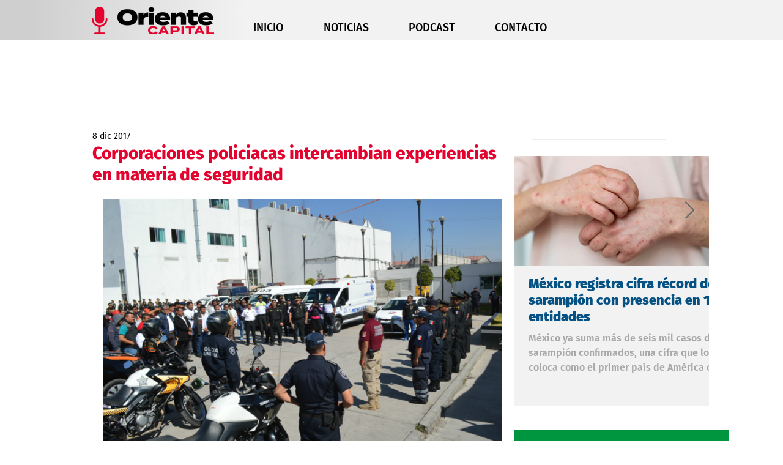

--- FILE ---
content_type: text/html; charset=utf-8
request_url: https://www.google.com/recaptcha/api2/aframe
body_size: 268
content:
<!DOCTYPE HTML><html><head><meta http-equiv="content-type" content="text/html; charset=UTF-8"></head><body><script nonce="edGYHfckjzggHl89VGWWqA">/** Anti-fraud and anti-abuse applications only. See google.com/recaptcha */ try{var clients={'sodar':'https://pagead2.googlesyndication.com/pagead/sodar?'};window.addEventListener("message",function(a){try{if(a.source===window.parent){var b=JSON.parse(a.data);var c=clients[b['id']];if(c){var d=document.createElement('img');d.src=c+b['params']+'&rc='+(localStorage.getItem("rc::a")?sessionStorage.getItem("rc::b"):"");window.document.body.appendChild(d);sessionStorage.setItem("rc::e",parseInt(sessionStorage.getItem("rc::e")||0)+1);localStorage.setItem("rc::h",'1768675861947');}}}catch(b){}});window.parent.postMessage("_grecaptcha_ready", "*");}catch(b){}</script></body></html>